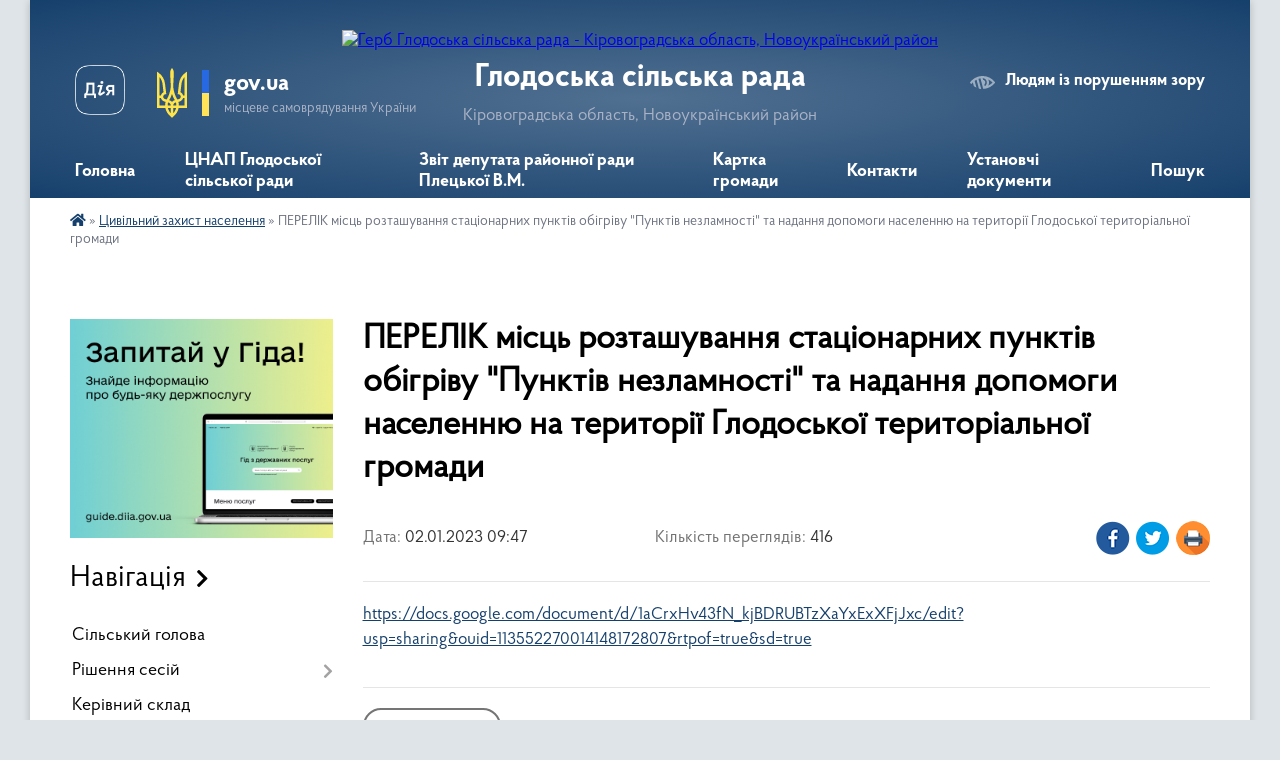

--- FILE ---
content_type: text/html; charset=UTF-8
request_url: https://glodoska-gromada.gov.ua/news/1672645703/
body_size: 15157
content:
<!DOCTYPE html>
<html lang="uk">
<head>
	<!--[if IE]><meta http-equiv="X-UA-Compatible" content="IE=edge"><![endif]-->
	<meta charset="utf-8">
	<meta name="viewport" content="width=device-width, initial-scale=1">
	<!--[if IE]><script>
		document.createElement('header');
		document.createElement('nav');
		document.createElement('main');
		document.createElement('section');
		document.createElement('article');
		document.createElement('aside');
		document.createElement('footer');
		document.createElement('figure');
		document.createElement('figcaption');
	</script><![endif]-->
	<title>ПЕРЕЛІК місць розташування стаціонарних пунктів обігріву &quot;Пунктів незламності&quot; та надання допомоги населенню на території Глодоської територіальної громади | Глодоська сільська рада Кіровоградська область, Новоукраїнський район</title>
	<meta name="description" content="https://docs.google.com/document/d/1aCrxHv43fN_kjBDRUBTzXaYxExXFjJxc/edit?usp=sharing&amp;amp;ouid=113552270014148172807&amp;amp;rtpof=true&amp;amp;sd=true">
	<meta name="keywords" content="ПЕРЕЛІК, місць, розташування, стаціонарних, пунктів, обігріву, &amp;quot;Пунктів, незламності&amp;quot;, та, надання, допомоги, населенню, на, території, Глодоської, територіальної, громади, |, Глодоська, сільська, рада, Кіровоградська, область,, Новоукраїнський, район">

	
		<meta property="og:image" content="https://rada.info/upload/users_files/04366198/gerb/novoukrainskyi-rayon.png">
	<meta property="og:image:width" content="140">
	<meta property="og:image:height" content="140">
			<meta property="og:title" content="ПЕРЕЛІК місць розташування стаціонарних пунктів обігріву &quot;Пунктів незламності&quot; та надання допомоги населенню на території Глодоської територіальної громади">
			<meta property="og:description" content="https://docs.google.com/document/d/1aCrxHv43fN_kjBDRUBTzXaYxExXFjJxc/edit?usp=sharing&amp;amp;ouid=113552270014148172807&amp;amp;rtpof=true&amp;amp;sd=true">
			<meta property="og:type" content="article">
	<meta property="og:url" content="https://glodoska-gromada.gov.ua/news/1672645703/">
		
		<link rel="apple-touch-icon" sizes="57x57" href="https://gromada.org.ua/apple-icon-57x57.png">
	<link rel="apple-touch-icon" sizes="60x60" href="https://gromada.org.ua/apple-icon-60x60.png">
	<link rel="apple-touch-icon" sizes="72x72" href="https://gromada.org.ua/apple-icon-72x72.png">
	<link rel="apple-touch-icon" sizes="76x76" href="https://gromada.org.ua/apple-icon-76x76.png">
	<link rel="apple-touch-icon" sizes="114x114" href="https://gromada.org.ua/apple-icon-114x114.png">
	<link rel="apple-touch-icon" sizes="120x120" href="https://gromada.org.ua/apple-icon-120x120.png">
	<link rel="apple-touch-icon" sizes="144x144" href="https://gromada.org.ua/apple-icon-144x144.png">
	<link rel="apple-touch-icon" sizes="152x152" href="https://gromada.org.ua/apple-icon-152x152.png">
	<link rel="apple-touch-icon" sizes="180x180" href="https://gromada.org.ua/apple-icon-180x180.png">
	<link rel="icon" type="image/png" sizes="192x192"  href="https://gromada.org.ua/android-icon-192x192.png">
	<link rel="icon" type="image/png" sizes="32x32" href="https://gromada.org.ua/favicon-32x32.png">
	<link rel="icon" type="image/png" sizes="96x96" href="https://gromada.org.ua/favicon-96x96.png">
	<link rel="icon" type="image/png" sizes="16x16" href="https://gromada.org.ua/favicon-16x16.png">
	<link rel="manifest" href="https://gromada.org.ua/manifest.json">
	<meta name="msapplication-TileColor" content="#ffffff">
	<meta name="msapplication-TileImage" content="https://gromada.org.ua/ms-icon-144x144.png">
	<meta name="theme-color" content="#ffffff">
	
	
		<meta name="robots" content="">
	
    <link rel="preload" href="https://cdnjs.cloudflare.com/ajax/libs/font-awesome/5.9.0/css/all.min.css" as="style">
	<link rel="stylesheet" href="https://cdnjs.cloudflare.com/ajax/libs/font-awesome/5.9.0/css/all.min.css" integrity="sha512-q3eWabyZPc1XTCmF+8/LuE1ozpg5xxn7iO89yfSOd5/oKvyqLngoNGsx8jq92Y8eXJ/IRxQbEC+FGSYxtk2oiw==" crossorigin="anonymous" referrerpolicy="no-referrer" />

    <link rel="preload" href="//gromada.org.ua/themes/km2/css/styles_vip.css?v=3.34" as="style">
	<link rel="stylesheet" href="//gromada.org.ua/themes/km2/css/styles_vip.css?v=3.34">
	<link rel="stylesheet" href="//gromada.org.ua/themes/km2/css/77258/theme_vip.css?v=1768952104">
	
		<!--[if lt IE 9]>
	<script src="https://oss.maxcdn.com/html5shiv/3.7.2/html5shiv.min.js"></script>
	<script src="https://oss.maxcdn.com/respond/1.4.2/respond.min.js"></script>
	<![endif]-->
	<!--[if gte IE 9]>
	<style type="text/css">
		.gradient { filter: none; }
	</style>
	<![endif]-->

</head>
<body class="">

	<a href="#top_menu" class="skip-link link" aria-label="Перейти до головного меню (Alt+1)" accesskey="1">Перейти до головного меню (Alt+1)</a>
	<a href="#left_menu" class="skip-link link" aria-label="Перейти до бічного меню (Alt+2)" accesskey="2">Перейти до бічного меню (Alt+2)</a>
    <a href="#main_content" class="skip-link link" aria-label="Перейти до головного вмісту (Alt+3)" accesskey="3">Перейти до текстового вмісту (Alt+3)</a>




	
	<div class="wrap">
		
		<header>
			<div class="header_wrap">
				<div class="logo">
					<a href="https://glodoska-gromada.gov.ua/" id="logo" class="form_2">
						<img src="https://rada.info/upload/users_files/04366198/gerb/novoukrainskyi-rayon.png" alt="Герб Глодоська сільська рада - Кіровоградська область, Новоукраїнський район">
					</a>
				</div>
				<div class="title">
					<div class="slogan_1">Глодоська сільська рада</div>
					<div class="slogan_2">Кіровоградська область, Новоукраїнський район</div>
				</div>
				<div class="gov_ua_block">
					<a class="diia" href="https://diia.gov.ua/" target="_blank" rel="nofollow" title="Державні послуги онлайн"><img src="//gromada.org.ua/themes/km2/img/diia.png" alt="Логотип Diia"></a>
					<img src="//gromada.org.ua/themes/km2/img/gerb.svg" class="gerb" alt="Герб України">
					<span class="devider"></span>
					<div class="title">
						<b>gov.ua</b>
						<span>місцеве самоврядування України</span>
					</div>
				</div>
								<div class="alt_link">
					<a href="#" rel="nofollow" title="Режим високої контастності" onclick="return set_special('badbcac854200b3b0f5687f402c3c3b0f84774de');">Людям із порушенням зору</a>
				</div>
								
				<section class="top_nav">
					<nav class="main_menu" id="top_menu">
						<ul>
														<li class="">
								<a href="https://glodoska-gromada.gov.ua/main/"><span>Головна</span></a>
																							</li>
														<li class=" has-sub">
								<a href="https://glodoska-gromada.gov.ua/centr-nadannya-administrativnih-poslug-14-56-34-12-03-2025/"><span>ЦНАП Глодоської сільської ради</span></a>
																<button onclick="return show_next_level(this);" aria-label="Показати підменю"></button>
																								<ul>
																		<li>
										<a href="https://glodoska-gromada.gov.ua/normativnopravovi-akti-15-06-44-12-03-2025/">НОРМАТИВНО-ПРАВОВІ АКТИ</a>
																													</li>
																		<li>
										<a href="https://glodoska-gromada.gov.ua/perelik--administrativnih-poslug-yaki-nadajutsya-cherez-viddil -cnap -vikonavchogo-komitetu-glodoskoi-silskoi-radi-13-13-10-26-03-2025/">ПЕРЕЛІК   адміністративних послуг, які надаються через відділ  ЦНАП  виконавчого комітету  Глодоської сільської ради</a>
																													</li>
																										</ul>
															</li>
														<li class="">
								<a href="https://glodoska-gromada.gov.ua/news/"><span>Звіт депутата районної ради Плецької В.М.</span></a>
																							</li>
														<li class="">
								<a href="https://glodoska-gromada.gov.ua/structure/"><span>Картка громади</span></a>
																							</li>
														<li class="">
								<a href="https://glodoska-gromada.gov.ua/feedback/"><span>Контакти</span></a>
																							</li>
														<li class="">
								<a href="https://glodoska-gromada.gov.ua/ustanovchi-dokumenti-10-39-24-24-07-2023/"><span>Установчі документи</span></a>
																							</li>
																				</ul>
					</nav>
					&nbsp;
					<button class="menu-button" id="open-button"><i class="fas fa-bars"></i> Меню сайту</button>
					<a href="https://glodoska-gromada.gov.ua/search/" rel="nofollow" class="search_button">Пошук</a>
				</section>
				
			</div>
		</header>
				
		<section class="bread_crumbs">
		<div xmlns:v="http://rdf.data-vocabulary.org/#"><a href="https://glodoska-gromada.gov.ua/" title="Головна сторінка"><i class="fas fa-home"></i></a> &raquo; <a href="https://glodoska-gromada.gov.ua/civilnij-zahist-naselennya-10-42-17-08-11-2022/" aria-current="page">Цивільний захист населення</a>  &raquo; <span>ПЕРЕЛІК місць розташування стаціонарних пунктів обігріву "Пунктів незламності" та надання допомоги населенню на території Глодоської територіальної громади</span></div>
	</section>
	
	<section class="center_block">
		<div class="row">
			<div class="grid-25 fr">
				<aside>
				
										<div class="diia_guide">
						<a href="https://guide.diia.gov.ua/" rel="nofollow" target="_blank" title="Гід державних послуг"><img src="https://gromada.org.ua/upload/diia_guide.jpg" alt="Банер - гід державних послуг"></a>
					</div>
									
										<div class="sidebar_title">Навігація</div>
										
					<nav class="sidebar_menu" id="left_menu">
						<ul>
														<li class="">
								<a href="https://glodoska-gromada.gov.ua/silskij-golova-20-14-57-21-02-2019/"><span>Сільський голова</span></a>
																							</li>
														<li class=" has-sub">
								<a href="https://glodoska-gromada.gov.ua/docs/"><span>Рішення сесій</span></a>
																<button onclick="return show_next_level(this);" aria-label="Показати підменю"></button>
																								<ul>
																		<li class="">
										<a href="https://glodoska-gromada.gov.ua/pro-vnesennya-zmin-do-rishennya-glodoskoi-silskoi-radi-vid-22-grudnya-2020-roku-№-42-pro-zatverdzhennya-strukturi-vikonavchih-organiv-sils-10-29-04-21-03-2023/"><span>Про внесення змін до рішення  Глодоської сільської ради  від 22 грудня 2020 року № 42  "Про затвердження структури  виконавчих органів сільської ради,  загальної чисельності апарату  сільської ради та її виконавчих органів"</span></a>
																													</li>
																		<li class="">
										<a href="https://glodoska-gromada.gov.ua/rozporyadzhennya-pro-sklikannya-sesij-13-32-22-20-08-2025/"><span>Розпорядження про скликання сесій</span></a>
																													</li>
																		<li class="">
										<a href="https://glodoska-gromada.gov.ua/poimenne-golosuvannya-11-29-17-24-01-2025/"><span>ПОІМЕННЕ ГОЛОСУВАННЯ</span></a>
																													</li>
																		<li class=" has-sub">
										<a href="https://glodoska-gromada.gov.ua/pro-vstanovlennya-miscevih-podatkiv-i-zboriv-na-teritorii-glodoskoi-silskoi-radi-10-29-00-20-07-2022/"><span>Рішення по податкам 2023 "Про встановлення місцевих податків  і зборів на території Глодоської сільської ради"</span></a>
																				<button onclick="return show_next_level(this);" aria-label="Показати підменю"></button>
																														<ul>
																						<li><a href="https://glodoska-gromada.gov.ua/dodatok-podatki-na-2023-10-32-46-20-07-2022/"><span>Додаток податки на 2023</span></a></li>
																																</ul>
																			</li>
																										</ul>
															</li>
														<li class="">
								<a href="https://glodoska-gromada.gov.ua/kerivnij-sklad-13-26-11-28-02-2019/"><span>Керівний склад</span></a>
																							</li>
														<li class="">
								<a href="https://glodoska-gromada.gov.ua/vikonavchij-komitet-17-29-26-28-02-2019/"><span>Виконавчий комітет</span></a>
																							</li>
														<li class="">
								<a href="https://glodoska-gromada.gov.ua/deputati-20-23-00-21-02-2019/"><span>Депутати</span></a>
																							</li>
														<li class="">
								<a href="https://glodoska-gromada.gov.ua/istoriya-sela-glodosi-21-22-54-27-02-2019/"><span>Історія села Глодоси</span></a>
																							</li>
														<li class="">
								<a href="https://glodoska-gromada.gov.ua/zviti-16-37-05-19-03-2024/"><span>ЗВІТИ</span></a>
																							</li>
														<li class="">
								<a href="https://glodoska-gromada.gov.ua/novini-10-24-55-01-10-2025/"><span>Новини</span></a>
																							</li>
														<li class=" has-sub">
								<a href="https://glodoska-gromada.gov.ua/viddil-ekonomichnogo-rozvitku-investicij-zemelnih-vidnosin-ta-komunalnoi-vlasnosti-14-18-35-12-01-2022/"><span>Відділ економічного розвитку, інвестицій, земельних відносин та комунальної  власності</span></a>
																<button onclick="return show_next_level(this);" aria-label="Показати підменю"></button>
																								<ul>
																		<li class="">
										<a href="https://glodoska-gromada.gov.ua/nacionalnij-proekt-diyabiznes-08-52-41-02-01-2026/"><span>національний проєкт «Дія.Бізнес»</span></a>
																													</li>
																		<li class="">
										<a href="https://glodoska-gromada.gov.ua/polozhennya-pro-viddil-16-26-25-12-01-2022/"><span>Положення про відділ</span></a>
																													</li>
																										</ul>
															</li>
														<li class="active has-sub">
								<a href="https://glodoska-gromada.gov.ua/civilnij-zahist-naselennya-10-42-17-08-11-2022/"><span>Цивільний захист населення</span></a>
																<button onclick="return show_next_level(this);" aria-label="Показати підменю"></button>
																								<ul>
																		<li class="">
										<a href="https://glodoska-gromada.gov.ua/navchalnometodichnij-centr-civilnogo-zahistu-ta-bezpeki-zhittediyalnosti-kirovogradskoi-oblasti-10-37-42-21-10-2025/"><span>НАВЧАЛЬНО-МЕТОДИЧНИЙ ЦЕНТР ЦИВІЛЬНОГО ЗАХИСТУ ТА БЕЗПЕКИ ЖИТТЄДІЯЛЬНОСТІ КІРОВОГРАДСЬКОЇ ОБЛАСТІ</span></a>
																													</li>
																		<li class="">
										<a href="https://glodoska-gromada.gov.ua/konsultacijni-punkti-14-23-54-08-08-2024/"><span>Консультаційні пункти</span></a>
																													</li>
																		<li class="">
										<a href="https://glodoska-gromada.gov.ua/abetka-bezpeki-14-07-04-11-06-2024/"><span>Абетка безпеки</span></a>
																													</li>
																		<li class="">
										<a href="https://glodoska-gromada.gov.ua/zahisni-sporudi-14-07-34-11-06-2024/"><span>Захисні споруди</span></a>
																													</li>
																		<li class="">
										<a href="https://glodoska-gromada.gov.ua/opovischennya-ta-informuvannya-14-08-14-11-06-2024/"><span>Оповіщення та інформування</span></a>
																													</li>
																		<li class="">
										<a href="https://glodoska-gromada.gov.ua/evakuaciya-14-08-43-11-06-2024/"><span>Евакуація</span></a>
																													</li>
																		<li class="">
										<a href="https://glodoska-gromada.gov.ua/ryatuvalniki-gromadi-14-14-23-11-06-2024/"><span>Рятувальники громади</span></a>
																													</li>
																		<li class="">
										<a href="https://glodoska-gromada.gov.ua/punkti-nezlamnosti-14-14-52-11-06-2024/"><span>Пункти незламності</span></a>
																													</li>
																										</ul>
															</li>
														<li class="">
								<a href="https://glodoska-gromada.gov.ua/rada-vnutrishno-peremischenih-osib-16-36-14-12-05-2025/"><span>Рада внутрішньо переміщених осіб</span></a>
																							</li>
														<li class="">
								<a href="https://glodoska-gromada.gov.ua/dijuchi-komisii-11-22-12-09-05-2024/"><span>Діючі комісії</span></a>
																							</li>
														<li class=" has-sub">
								<a href="https://glodoska-gromada.gov.ua/proekti-16-26-14-01-06-2021/"><span>Проєкти</span></a>
																<button onclick="return show_next_level(this);" aria-label="Показати підменю"></button>
																								<ul>
																		<li class="">
										<a href="https://glodoska-gromada.gov.ua/dodatok-do-rishennya-podatki-na-2023-rik-16-27-32-04-07-2022/"><span>Додаток_до_рiшення_податки_на_2023_рiк</span></a>
																													</li>
																		<li class=" has-sub">
										<a href="https://glodoska-gromada.gov.ua/pro-vnesennya-zmin-do-rishennya-silskoi-radi-vid-23-grudnya-2021-roku-№-830-pro-bjudzhet-glodoskoi-silskoi-teritorialnoi-gromadi-na-2022-r-11-42-06-01/"><span>Про внесення змін до рішення сільської ради від 23 грудня 2021 року № 830 «Про бюджет Глодоської сільської територіальної громади  на 2022 рік»</span></a>
																				<button onclick="return show_next_level(this);" aria-label="Показати підменю"></button>
																														<ul>
																						<li><a href="https://glodoska-gromada.gov.ua/proekti-rishennya-xiii-sesii-viii-sklikannya-09-30-46-04-02-2022/"><span>Проекти рішення XIII сесії VIII скликання</span></a></li>
																																</ul>
																			</li>
																		<li class=" has-sub">
										<a href="https://glodoska-gromada.gov.ua/pro-zatverdzhennya-zvitu-pro-vikonannya-bjudzhetu-glodoskoi-silskoi-teritorialnoi-gromadi-za-2021-rik-11-43-13-01-02-2022/"><span>Про затвердження звіту про  виконання  бюджету Глодоської  сільської територіальної громади за  2021 рік</span></a>
																				<button onclick="return show_next_level(this);" aria-label="Показати підменю"></button>
																														<ul>
																						<li><a href="https://glodoska-gromada.gov.ua/proekt-rishennya-11-44-25-01-02-2022/"><span>Проект рішення</span></a></li>
																						<li><a href="https://glodoska-gromada.gov.ua/dodatok-1-11-46-04-01-02-2022/"><span>Додаток 1</span></a></li>
																						<li><a href="https://glodoska-gromada.gov.ua/dodatok-3-za-2021-12-00-49-01-02-2022/"><span>Додаток 3 за 2021</span></a></li>
																																</ul>
																			</li>
																		<li class="">
										<a href="https://glodoska-gromada.gov.ua/pro-zatverdzhennya-gendernogo-portretu-glodoskoi-silskoi-teritorialnoi-gromadi-09-18-17-29-12-2021/"><span>Про затвердження Гендерного портрету Глодоської сільської територіальної громади</span></a>
																													</li>
																		<li class=" has-sub">
										<a href="https://glodoska-gromada.gov.ua/pro-vnesennya-zmin-do-rishennya-silskoi-radi-vid-22-grudnya-2020-roku-№-52-pro-bjudzhet-glodoskoi-silskoi-teritorialnoi-gromadi-na-2021-ri-09-45-09-29/"><span>Про внесення змін до рішення сільської ради від 22 грудня 2020 року № 52 «Про бюджет Глодоської сільської територіальної громади на 2021 рік»</span></a>
																				<button onclick="return show_next_level(this);" aria-label="Показати підменю"></button>
																														<ul>
																						<li><a href="https://glodoska-gromada.gov.ua/proekt-09-46-31-29-12-2021/"><span>Проект</span></a></li>
																						<li><a href="https://glodoska-gromada.gov.ua/dodatok-3-09-58-45-29-12-2021/"><span>Додаток 3</span></a></li>
																																</ul>
																			</li>
																		<li class="">
										<a href="https://glodoska-gromada.gov.ua/pro-vstanovlennya-miscevih-podatkiv--i-zboriv-na-teritorii-glodoskoi-silskoi-radi-na-2022-rik-14-23-29-16-12-2021/"><span>Про встановлення місцевих податків   і зборів  на території  Глодоської сільської  ради на 2022 рік</span></a>
																													</li>
																		<li class=" has-sub">
										<a href="https://glodoska-gromada.gov.ua/pro-bjudzhet-glodoskoi-silskoi-teritorialnoi-gromadi-na-2022-rik-14-37-13-16-12-2021/"><span>Про бюджет Глодоської сільської  територіальної громади на 2022 рік</span></a>
																				<button onclick="return show_next_level(this);" aria-label="Показати підменю"></button>
																														<ul>
																						<li><a href="https://glodoska-gromada.gov.ua/dodatok-1-14-39-06-16-12-2021/"><span>Додаток 1</span></a></li>
																						<li><a href="https://glodoska-gromada.gov.ua/dodatok-2-14-40-52-16-12-2021/"><span>Додаток 2</span></a></li>
																						<li><a href="https://glodoska-gromada.gov.ua/dodatok-3-14-42-05-16-12-2021/"><span>Додаток 3</span></a></li>
																						<li><a href="https://glodoska-gromada.gov.ua/mizhbjudzhetni-transferti-na-2021-14-46-27-16-12-2021/"><span>Міжбюджетні трансферти на 2021</span></a></li>
																																</ul>
																			</li>
																		<li class="">
										<a href="https://glodoska-gromada.gov.ua/proekt-rishennya-xii-sesii-viii-sklikannya-14-45-53-22-12-2021/"><span>Про    програму   економічного і соціального розвитку  Глодоської   сільської ради на 2022 рік.</span></a>
																													</li>
																		<li class="">
										<a href="https://glodoska-gromada.gov.ua/proekt-rishennya-po-podatkam-2023-15-51-24-04-07-2022/"><span>ПРОЕКТ рішення по податкам 2023</span></a>
																													</li>
																										</ul>
															</li>
														<li class="">
								<a href="https://glodoska-gromada.gov.ua/vakansiya-10-41-08-09-12-2025/"><span>ВАКАНСІЯ</span></a>
																							</li>
														<li class="">
								<a href="https://glodoska-gromada.gov.ua/programa-ekonomichnogo-i-socialnogo-rozvitku-glodoskoi-silskoi-radi-na-2022-rik-16-03-27-24-01-2022/"><span>Програма економічного і соціального  розвитку Глодоської сільської ради</span></a>
																							</li>
														<li class=" has-sub">
								<a href="https://glodoska-gromada.gov.ua/viddil-osviti-kulturi-turizmu-molodzhi-ta-sportu-vikonavchogo-komitetu-glodoskoi-silskoi-radi-09-30-05-22-12-2021/"><span>Відділ освіти, культури, туризму, молоді та спорту виконавчого комітету Глодоської сільської ради</span></a>
																<button onclick="return show_next_level(this);" aria-label="Показати підменю"></button>
																								<ul>
																		<li class="">
										<a href="https://glodoska-gromada.gov.ua/sajt-viddilu-14-32-50-22-12-2021/"><span>сайт відділу</span></a>
																													</li>
																		<li class="">
										<a href="https://glodoska-gromada.gov.ua/storinka-u-facebook-14-53-02-22-12-2021/"><span>Сторінка у Facebook</span></a>
																													</li>
																										</ul>
															</li>
														<li class=" has-sub">
								<a href="https://glodoska-gromada.gov.ua/strategii-rozvitku-tg-15-04-12-05-11-2021/"><span>Стратегії розвитку ТГ</span></a>
																<button onclick="return show_next_level(this);" aria-label="Показати підменю"></button>
																								<ul>
																		<li class="">
										<a href="https://glodoska-gromada.gov.ua/pro-stvorennya-robochoi-grupi-z-rozrobki-strategii-09-06-09-21-01-2022/"><span>Положення про створення робочої групи з  розробки Стратегії</span></a>
																													</li>
																										</ul>
															</li>
														<li class="">
								<a href="https://glodoska-gromada.gov.ua/zagibli-geroi-rosijskoukrainskoi-vijni-glodoskoi-teritorialnoi-gromadi-11-35-07-18-04-2024/"><span>Загиблі герої російсько-української війни Глодоської територіальної громади.</span></a>
																							</li>
														<li class=" has-sub">
								<a href="https://glodoska-gromada.gov.ua/ogoloshennya-15-07-57-26-02-2020/"><span>Оголошення</span></a>
																<button onclick="return show_next_level(this);" aria-label="Показати підменю"></button>
																								<ul>
																		<li class="">
										<a href="https://glodoska-gromada.gov.ua/yak-otrimati-status-uchasnika-bojovih-dij-ubd-dobrovolcya-15-54-09-17-02-2025/"><span>Як отримати статус учасника бойових дій (УБД) добровольця</span></a>
																													</li>
																		<li class="">
										<a href="https://glodoska-gromada.gov.ua/cz-ta-bzhd-16-24-04-22-08-2022/"><span>ЦЗ та БЖД</span></a>
																													</li>
																										</ul>
															</li>
														<li class=" has-sub">
								<a href="https://glodoska-gromada.gov.ua/bjudzhet-14-49-22-18-11-2021/"><span>Бюджет</span></a>
																<button onclick="return show_next_level(this);" aria-label="Показати підменю"></button>
																								<ul>
																		<li class=" has-sub">
										<a href="https://glodoska-gromada.gov.ua/pro-zatverdzhennya-zvitu-pro-vikonannya-bjudzhetu-glodoskoi-silskoi-teritorialnoi-gromadi-za-2021-rik-09-12-44-16-02-2022/"><span>Про затвердження звіту про  виконання  бюджету Глодоської  сільської територіальної громади за  2021 рік</span></a>
																				<button onclick="return show_next_level(this);" aria-label="Показати підменю"></button>
																														<ul>
																						<li><a href="https://glodoska-gromada.gov.ua/rishennya-№914-09-15-24-16-02-2022/"><span>Рішення №914</span></a></li>
																						<li><a href="https://glodoska-gromada.gov.ua/poyasnjuvalna--2021-rik-09-17-08-16-02-2022/"><span>Пояснювальна _ 2021 рік</span></a></li>
																						<li><a href="https://glodoska-gromada.gov.ua/dodatok-1-09-17-50-16-02-2022/"><span>Додаток 1</span></a></li>
																						<li><a href="https://glodoska-gromada.gov.ua/dodatok-3-za-2021-rik-09-18-35-16-02-2022/"><span>Додаток 3 за 2021 рік</span></a></li>
																																</ul>
																			</li>
																		<li class=" has-sub">
										<a href="https://glodoska-gromada.gov.ua/pro-vnesennya-zmin-do-rishennya-silskoi-radi-vid-23-grudnya-2021-roku-№-830-pro-bjudzhet-glodoskoi-silskoi-teritorialnoi-gromadi-na-2022-r-10-09-13-16/"><span>Про внесення змін до рішення сільської ради від 23 грудня  2021 року № 830 «Про бюджет Глодоської сільської територіальної громади  на 2022 рік»</span></a>
																				<button onclick="return show_next_level(this);" aria-label="Показати підменю"></button>
																														<ul>
																						<li><a href="https://glodoska-gromada.gov.ua/rishennya-№915-10-10-06-16-02-2022/"><span>Рішення №915</span></a></li>
																						<li><a href="https://glodoska-gromada.gov.ua/dodatok-1-10-10-46-16-02-2022/"><span>Додаток 1</span></a></li>
																						<li><a href="https://glodoska-gromada.gov.ua/dodatok-2-10-11-17-16-02-2022/"><span>Додаток 2</span></a></li>
																						<li><a href="https://glodoska-gromada.gov.ua/dodatok-3-10-11-53-16-02-2022/"><span>Додаток 3</span></a></li>
																						<li><a href="https://glodoska-gromada.gov.ua/dodatok-4-10-12-26-16-02-2022/"><span>Додаток 4</span></a></li>
																						<li><a href="https://glodoska-gromada.gov.ua/dodatok-5-10-13-07-16-02-2022/"><span>Додаток 5</span></a></li>
																						<li><a href="https://glodoska-gromada.gov.ua/dodatok-7-10-13-43-16-02-2022/"><span>Додаток 7</span></a></li>
																																</ul>
																			</li>
																		<li class=" has-sub">
										<a href="https://glodoska-gromada.gov.ua/pro-vnesennya-zmin-do-rishennya-silskoi-radi-vid-15-grudnya-2022-roku-№-1060-pro-bjudzhet-glodoskoi-silskoi-teritorialnoi-gromadi-na-2023--13-47-11-14-06-2023/"><span>Про внесення змін до рішення сільської ради від 15 грудня  2022 року № 1060 «Про бюджет Глодоської сільської територіальної громади  на 2023 рік»	 (код бюджету 11523000000)</span></a>
																				<button onclick="return show_next_level(this);" aria-label="Показати підменю"></button>
																														<ul>
																						<li><a href="https://glodoska-gromada.gov.ua/poyasnjuvalna-zapiska-pro-vikonannya-silskogo-bjudzhetu-za-i-kvartal-2023-roku-13-50-41-14-06-2023/"><span>Пояснювальна записка про виконання сільського бюджету за І квартал  2023 року</span></a></li>
																						<li><a href="https://glodoska-gromada.gov.ua/dodatok-1-13-53-05-14-06-2023/"><span>Додаток 1</span></a></li>
																						<li><a href="https://glodoska-gromada.gov.ua/dodatok-2-13-54-33-14-06-2023/"><span>Додаток 2</span></a></li>
																						<li><a href="https://glodoska-gromada.gov.ua/dodatok-3-13-55-28-14-06-2023/"><span>Додаток 3</span></a></li>
																						<li><a href="https://glodoska-gromada.gov.ua/dodatok-4-13-56-42-14-06-2023/"><span>Додаток 4</span></a></li>
																						<li><a href="https://glodoska-gromada.gov.ua/dodatok-5-14-01-14-14-06-2023/"><span>Додаток 5</span></a></li>
																						<li><a href="https://glodoska-gromada.gov.ua/dodatok-6-14-02-07-14-06-2023/"><span>Додаток 6</span></a></li>
																																</ul>
																			</li>
																		<li class=" has-sub">
										<a href="https://glodoska-gromada.gov.ua/pro-bjudzhet-glodoskoi-silskoi-teritorialnoi-gromadi-na-2023-rik-kod-bjudzhetu-11523000000-14-22-15-04-01-2023/"><span>Про бюджет Глодоської сільської  територіальної громади на 2023 рік (код бюджету 11523000000)</span></a>
																				<button onclick="return show_next_level(this);" aria-label="Показати підменю"></button>
																														<ul>
																						<li><a href="https://glodoska-gromada.gov.ua/dodatok-1-14-24-22-04-01-2023/"><span>Додаток 1</span></a></li>
																						<li><a href="https://glodoska-gromada.gov.ua/dodatok-2-14-26-50-04-01-2023/"><span>Додаток 2</span></a></li>
																						<li><a href="https://glodoska-gromada.gov.ua/dodatok-3-14-30-21-04-01-2023/"><span>Додаток 3</span></a></li>
																						<li><a href="https://glodoska-gromada.gov.ua/dodatok-4-14-32-30-04-01-2023/"><span>Додаток 4</span></a></li>
																						<li><a href="https://glodoska-gromada.gov.ua/dodatok-5-14-34-15-04-01-2023/"><span>Додаток 5</span></a></li>
																						<li><a href="https://glodoska-gromada.gov.ua/dodatok-6-14-36-33-04-01-2023/"><span>Додаток 6</span></a></li>
																																</ul>
																			</li>
																		<li class=" has-sub">
										<a href="https://glodoska-gromada.gov.ua/proekt-14-53-44-18-11-2021/"><span>Про внесення змін до рішення сільської ради від 22 грудня 2020 року № 52</span></a>
																				<button onclick="return show_next_level(this);" aria-label="Показати підменю"></button>
																														<ul>
																						<li><a href="https://glodoska-gromada.gov.ua/proekt-15-02-14-18-11-2021/"><span>Проект</span></a></li>
																						<li><a href="https://glodoska-gromada.gov.ua/dodatok-3-15-03-33-18-11-2021/"><span>Додаток 3</span></a></li>
																						<li><a href="https://glodoska-gromada.gov.ua/dodatok-4-15-04-49-18-11-2021/"><span>Додаток 4</span></a></li>
																						<li><a href="https://glodoska-gromada.gov.ua/dodatok-5-15-05-57-18-11-2021/"><span>Додаток 5</span></a></li>
																						<li><a href="https://glodoska-gromada.gov.ua/dodatok-7-15-06-43-18-11-2021/"><span>Додаток 7</span></a></li>
																																</ul>
																			</li>
																		<li class=" has-sub">
										<a href="https://glodoska-gromada.gov.ua/pro-zatverdzhennya-zvitu-pro-vikonannya-bjudzhetu-glodoskoi-silskoi-teritorialnoi-gromadi-za-9-misyaciv-2021-roku-15-00-23-18-11-2021/"><span>Про затвердження звіту про  виконання  бюджету Глодоської  сільської територіальної громади за 9 місяців 2021 року</span></a>
																				<button onclick="return show_next_level(this);" aria-label="Показати підменю"></button>
																														<ul>
																						<li><a href="https://glodoska-gromada.gov.ua/proekt-15-08-19-18-11-2021/"><span>Проект</span></a></li>
																						<li><a href="https://glodoska-gromada.gov.ua/dodatok-1-15-09-12-18-11-2021/"><span>Додаток 1</span></a></li>
																						<li><a href="https://glodoska-gromada.gov.ua/dodatok-3-15-10-12-18-11-2021/"><span>Додаток 3</span></a></li>
																						<li><a href="https://glodoska-gromada.gov.ua/poyasnjuvalna-za-9-misyaciv-15-11-54-18-11-2021/"><span>Пояснювальна за 9 місяців</span></a></li>
																																</ul>
																			</li>
																		<li class="">
										<a href="https://glodoska-gromada.gov.ua/instrukciya-15-14-39-18-11-2021/"><span>Інструкція</span></a>
																													</li>
																		<li class=" has-sub">
										<a href="https://glodoska-gromada.gov.ua/pro-vnesennya-zmin-do-rishennya-silskoi-radi-vid-23-grudnya-2021-roku-№-830-pro-bjudzhet-glodoskoi-silskoi-teritorialnoi-gromadi-na-2022-r-13-43-06-16/"><span>Про внесення змін до рішення сільської ради від 23 грудня  2021 року № 830 «Про бюджет Глодоської сільської територіальної громади  на 2022 рік»</span></a>
																				<button onclick="return show_next_level(this);" aria-label="Показати підменю"></button>
																														<ul>
																						<li><a href="https://glodoska-gromada.gov.ua/rishennya-№1009-zmini-13-44-46-16-02-2022/"><span>Рішення №1009 зміни</span></a></li>
																						<li><a href="https://glodoska-gromada.gov.ua/dodatok-3-13-45-35-16-02-2022/"><span>Додаток 3</span></a></li>
																						<li><a href="https://glodoska-gromada.gov.ua/dodatok-4-13-53-10-16-02-2022/"><span>Додаток 4</span></a></li>
																						<li><a href="https://glodoska-gromada.gov.ua/dodatok-5-13-53-53-16-02-2022/"><span>Додаток 5</span></a></li>
																						<li><a href="https://glodoska-gromada.gov.ua/dodatok-7-13-54-33-16-02-2022/"><span>Додаток 7</span></a></li>
																																</ul>
																			</li>
																		<li class="">
										<a href="https://glodoska-gromada.gov.ua/pro-zatverdzhennya-zvitu-pro-vikonannya-bjudzhetu-glodoskoi-silskoi-teritorialnoi-gromadi-za-2022-rik-kod-bjudzhetu-11523000000-15-09-24-28-02-2023/"><span>Про затвердження звіту про  виконання  бюджету Глодоської  сільської територіальної громади за  2022 рік  (код бюджету 11523000000)</span></a>
																													</li>
																										</ul>
															</li>
														<li class=" has-sub">
								<a href="https://glodoska-gromada.gov.ua/bezbarernist-10-48-55-02-09-2024/"><span>Безбар'єрність</span></a>
																<button onclick="return show_next_level(this);" aria-label="Показати підменю"></button>
																								<ul>
																		<li class="">
										<a href="https://glodoska-gromada.gov.ua/protokoli-zasidannya-radi-bezbarernosti-pri-vikonavchomu-komiteti-glodoskoi-silskoi-radi-09-36-22-18-06-2025/"><span>Протоколи засідання Ради безбар'єрності при виконавчому комітеті  Глодоської сільської ради</span></a>
																													</li>
																										</ul>
															</li>
														<li class="">
								<a href="https://glodoska-gromada.gov.ua/ministerstvo-cifrovoi-transformacii-ukraini-15-32-35-13-05-2025/"><span>Міністерство цифрової трансформації України</span></a>
																							</li>
														<li class="">
								<a href="https://glodoska-gromada.gov.ua/komunalna-vlasnist-09-36-54-02-05-2025/"><span>Комунальна власність</span></a>
																							</li>
														<li class=" has-sub">
								<a href="https://glodoska-gromada.gov.ua/komunalna-ustanova-centr-nadannya-socialnih-poslug-10-52-15-22-12-2021/"><span>Комунальна установа "Центр надання соціальних послуг"</span></a>
																<button onclick="return show_next_level(this);" aria-label="Показати підменю"></button>
																								<ul>
																		<li class="">
										<a href="https://glodoska-gromada.gov.ua/polozhennya-pro-komunalnu-ustanovu-11-03-51-22-12-2021/"><span>ПОЛОЖЕННЯ про Комунальну установу</span></a>
																													</li>
																										</ul>
															</li>
														<li class=" has-sub">
								<a href="https://glodoska-gromada.gov.ua/genderna-rivnist-v-glodoskij-tg-14-42-21-20-12-2021/"><span>Гендерна рівність в Глодоській ТГ</span></a>
																<button onclick="return show_next_level(this);" aria-label="Показати підменю"></button>
																								<ul>
																		<li class="">
										<a href="https://glodoska-gromada.gov.ua/normativnopravovi-akti-09-57-15-16-04-2025/"><span>НОРМАТИВНО-ПРАВОВІ АКТИ</span></a>
																													</li>
																		<li class="">
										<a href="https://glodoska-gromada.gov.ua/gendernij-portret-14-47-32-20-12-2021/"><span>Гендерний портрет</span></a>
																													</li>
																										</ul>
															</li>
														<li class=" has-sub">
								<a href="https://glodoska-gromada.gov.ua/programa-medzakladi-16-08-35-01-02-2022/"><span>Програма медзаклади</span></a>
																<button onclick="return show_next_level(this);" aria-label="Показати підменю"></button>
																								<ul>
																		<li class="">
										<a href="https://glodoska-gromada.gov.ua/programa-pidtrimki-ta-rozvitku-komunalnih-pidpriemstv-pervinnoi-ta-vtorinnoi-medichnoi-dopomogi-na-2022-rik-16-09-25-01-02-2022/"><span>ПРОГРАМА  ПІДТРИМКИ ТА РОЗВИТКУ КОМУНАЛЬНИХ ПІДПРИЄМСТВ ПЕРВИННОЇ ТА ВТОРИННОЇ МЕДИЧНОЇ ДОПОМОГИ НА 2022 РІК</span></a>
																													</li>
																										</ul>
															</li>
														<li class=" has-sub">
								<a href="https://glodoska-gromada.gov.ua/rishennya-vikonkomu-09-17-27-02-09-2021/"><span>Рішення виконкому</span></a>
																<button onclick="return show_next_level(this);" aria-label="Показати підменю"></button>
																								<ul>
																		<li class="">
										<a href="https://glodoska-gromada.gov.ua/rishennya-vikonavchogo-komitetu-za-sichen-2021-roku-15-07-56-18-11-2021/"><span>Рішення виконавчого комітету за січень 2021 року</span></a>
																													</li>
																		<li class="">
										<a href="https://glodoska-gromada.gov.ua/rishennya-vikonavchogo-komitetu-za-ljutij-2021-roku-15-10-06-18-11-2021/"><span>Рішення виконавчого комітету за лютий 2021 року</span></a>
																													</li>
																		<li class="">
										<a href="https://glodoska-gromada.gov.ua/rishennya-vikonavchogo-komitetu-za-berezen-2021-roku-15-16-07-18-11-2021/"><span>Рішення виконавчого комітету за березень 2021 року</span></a>
																													</li>
																		<li class="">
										<a href="https://glodoska-gromada.gov.ua/rishennya-vikonavchogo-komitetu-za-kviten-2021-roku-15-17-45-18-11-2021/"><span>Рішення виконавчого комітету за квітень 2021 року</span></a>
																													</li>
																		<li class="">
										<a href="https://glodoska-gromada.gov.ua/rishennya-vikonavchogo-komitetu-za-traven-2021-roku-15-19-23-18-11-2021/"><span>Рішення виконавчого комітету за травень 2021 року</span></a>
																													</li>
																		<li class="">
										<a href="https://glodoska-gromada.gov.ua/rishennya-vikonavchogo-komitetu-za-cherven-2021-roku-15-20-32-18-11-2021/"><span>Рішення виконавчого комітету за червень 2021 року</span></a>
																													</li>
																		<li class="">
										<a href="https://glodoska-gromada.gov.ua/rishennya-vikonavchogo-komitetu-za-lipen-2021-roku-15-22-05-18-11-2021/"><span>Рішення виконавчого комітету за липень 2021 року</span></a>
																													</li>
																		<li class="">
										<a href="https://glodoska-gromada.gov.ua/rishennya-vikonavchogo-komitetu-za-serpen-2021-roku-15-23-18-18-11-2021/"><span>Рішення виконавчого комітету за серпень 2021 року</span></a>
																													</li>
																		<li class="">
										<a href="https://glodoska-gromada.gov.ua/rishennya-vikonavchogo-komitetu-za-veresen-2021-roku-15-24-35-18-11-2021/"><span>Рішення виконавчого комітету за вересень 2021 року</span></a>
																													</li>
																		<li class="">
										<a href="https://glodoska-gromada.gov.ua/rishennya-vikonavchogo-komitetu-za-zhovten-2021-roku-15-25-38-18-11-2021/"><span>Рішення виконавчого комітету за жовтень 2021 року</span></a>
																													</li>
																		<li class=" has-sub">
										<a href="https://glodoska-gromada.gov.ua/rishennya-vikonkomu-№91-09-19-51-02-09-2021/"><span>Рішення виконкому №91</span></a>
																				<button onclick="return show_next_level(this);" aria-label="Показати підменю"></button>
																														<ul>
																						<li><a href="https://glodoska-gromada.gov.ua/rishennya-vikonkomu-№91-09-25-16-02-09-2021/"><span>Рішення виконкому №91</span></a></li>
																						<li><a href="https://glodoska-gromada.gov.ua/prognoz-bjudzhetu-09-25-57-02-09-2021/"><span>Прогноз бюджету</span></a></li>
																						<li><a href="https://glodoska-gromada.gov.ua/dodatki-1-2-3-6-7-9-11-12-09-29-56-02-09-2021/"><span>Додатки 1, 2, 3, 6, 7, 9, 11, 12</span></a></li>
																																</ul>
																			</li>
																		<li class="">
										<a href="https://glodoska-gromada.gov.ua/rishennya-vikonavchogo-komitetu-za-sichen-2022-roku-16-05-47-07-02-2022/"><span>Рішення виконавчого комітету за січень 2022 року</span></a>
																													</li>
																										</ul>
															</li>
														<li class="">
								<a href="https://glodoska-gromada.gov.ua/sluzhba-u-spravah-ditej-vikonavchogo-komitetu-11-07-21-22-12-2021/"><span>Служба у справах дітей виконавчого комітету</span></a>
																							</li>
														<li class=" has-sub">
								<a href="https://glodoska-gromada.gov.ua/viddil-socialnogo-zahistu-naselennya-11-10-37-22-12-2021/"><span>Відділ соціального захисту населення</span></a>
																<button onclick="return show_next_level(this);" aria-label="Показати підменю"></button>
																								<ul>
																		<li class="">
										<a href="https://glodoska-gromada.gov.ua/polozhennya-pro-viddil-11-51-57-30-12-2021/"><span>Положення про відділ</span></a>
																													</li>
																		<li class="">
										<a href="https://glodoska-gromada.gov.ua/zabezpechennya-tehnichnimi-ta-inshimi-zasobami-reabilitacii-osobam-z-invalidinistju-veteranam-vijni-ta-uchasnikam-ato-11-59-22-30-12-2021/"><span>Забезпечення технічними та іншими засобами реабілітації особам з інвалідіністю ветеранам війни та учасникам ато</span></a>
																													</li>
																		<li class="">
										<a href="https://glodoska-gromada.gov.ua/ogoloshennya-pro-zatverdzhennya-poryadku-podannya-ta-oformlennya-dokumentiv-priznachennya-i-viplati-kompensacii-fizichnim-osobam-12-07-26-30-12-2021/"><span>Оголошення про затвердження порядку подання та оформлення документів, призначення і виплати компенсації фізичним особам</span></a>
																													</li>
																		<li class="">
										<a href="https://glodoska-gromada.gov.ua/prisvoennya-zvannya-matigeroinya-12-09-45-30-12-2021/"><span>Присвоєння звання «Мати-героїня»</span></a>
																													</li>
																		<li class="">
										<a href="https://glodoska-gromada.gov.ua/pakunok-maljuka-12-13-56-30-12-2021/"><span>Пакунок малюка</span></a>
																													</li>
																										</ul>
															</li>
														<li class=" has-sub">
								<a href="https://glodoska-gromada.gov.ua/glodoske-skp-zviti-14-14-58-02-07-2021/"><span>Глодоське СКП</span></a>
																<button onclick="return show_next_level(this);" aria-label="Показати підменю"></button>
																								<ul>
																		<li class="">
										<a href="https://glodoska-gromada.gov.ua/podatkova-deklaraciya-i-kvartal-14-16-32-02-07-2021/"><span>Податкова декларація І квартал</span></a>
																													</li>
																		<li class="">
										<a href="https://glodoska-gromada.gov.ua/finansova-zvitnist-malogo-pidpriemstva-i-kvartal-14-19-03-02-07-2021/"><span>Фінансова звітність малого підприємства І квартал</span></a>
																													</li>
																										</ul>
															</li>
														<li class=" has-sub">
								<a href="https://glodoska-gromada.gov.ua/regulyatorna-politika-11-14-18-04-06-2021/"><span>Регуляторна політика</span></a>
																<button onclick="return show_next_level(this);" aria-label="Показати підменю"></button>
																								<ul>
																		<li class="">
										<a href="https://glodoska-gromada.gov.ua/plan-regulyatornogo-aktu-2023-15-30-46-22-12-2021/"><span>План регуляторного акту 2023</span></a>
																													</li>
																		<li class="">
										<a href="https://glodoska-gromada.gov.ua/regulyatornij-akt-2023-15-32-41-22-12-2021/"><span>Регуляторний акт 2023</span></a>
																													</li>
																		<li class="">
										<a href="https://glodoska-gromada.gov.ua/analiz-regulyatornih-aktiv-11-57-59-17-12-2021/"><span>Аналіз регуляторного акту "Про правила благоустрою"</span></a>
																													</li>
																		<li class="">
										<a href="https://glodoska-gromada.gov.ua/regulyatornij-proekt-2022-11-14-55-04-06-2021/"><span>Регуляторний проект 2022</span></a>
																													</li>
																		<li class="">
										<a href="https://glodoska-gromada.gov.ua/miscevi-podatki-ta-zbori-na-2022-rik-10-16-51-15-11-2021/"><span>Місцеві податки та збори на 2022 рік</span></a>
																													</li>
																		<li class="">
										<a href="https://glodoska-gromada.gov.ua/analiz-regulyatornogo-vplivu-2022-11-16-56-04-06-2021/"><span>Аналіз регуляторного впливу 2022</span></a>
																													</li>
																										</ul>
															</li>
														<li class="">
								<a href="https://glodoska-gromada.gov.ua/ohorona-navkolishnogo-seredovischa-11-09-48-15-04-2024/"><span>Охорона навколишнього середовища</span></a>
																							</li>
														<li class="">
								<a href="https://glodoska-gromada.gov.ua/instrukciya-z-pidgotovki-propozicij-do-prognozu-bjudzhetu-glodoskoi-silskoi-teritorialnoi-gromadi-15-00-11-19-07-2021/"><span>ІНСТРУКЦІЯ з підготовки пропозицій до прогнозу  бюджету Глодоської сільської територіальної громади</span></a>
																							</li>
														<li class="">
								<a href="https://glodoska-gromada.gov.ua/video-translyacii-sesij-glodoskoi-silskoi-radi-15-28-00-19-12-2024/"><span>Відео трансляції сесій Глодоської сільської ради</span></a>
																							</li>
														<li class=" has-sub">
								<a href="https://glodoska-gromada.gov.ua/gromadyanam-20-54-34-06-04-2021/"><span>Публічна  інформація</span></a>
																<button onclick="return show_next_level(this);" aria-label="Показати підменю"></button>
																								<ul>
																		<li class="">
										<a href="https://glodoska-gromada.gov.ua/centr-zajnyatosti-21-52-06-06-04-2021/"><span>НОВОУКРАЇНСЬКА ФІЛІЯ КІРОВОГРАДСЬКОГО ОБЛАСНОГО ЦЕНТРУ ЗАЙНЯТОСТІ</span></a>
																													</li>
																		<li class="">
										<a href="https://glodoska-gromada.gov.ua/derzhprodspozhivsluzhba-10-21-58-03-08-2021/"><span>Держпродспоживслужба</span></a>
																													</li>
																		<li class="">
										<a href="https://glodoska-gromada.gov.ua/publichni-zakupivli-10-44-00-03-10-2025/"><span>Публічні закупівлі</span></a>
																													</li>
																		<li class=" has-sub">
										<a href="https://glodoska-gromada.gov.ua/podatkova-sluzhba-14-48-20-20-08-2021/"><span>ДЕРЖАВНА ПОДАТКОВА СЛУЖБА</span></a>
																				<button onclick="return show_next_level(this);" aria-label="Показати підменю"></button>
																														<ul>
																						<li><a href="https://glodoska-gromada.gov.ua/vse-pro-programni-rro-na-oficijnomu-vebportali-dps-16-08-40-22-12-2021/"><span>Все про програмні РРО - на офіційному вебпорталі ДПС</span></a></li>
																						<li><a href="https://glodoska-gromada.gov.ua/pokrokovij-opis-procesu-viznachennya-platnikami-v-its-elektronnij-kabinet-16-11-30-22-12-2021/"><span>Покроковий опис процесу визначення платниками в ІТС "Електронний кабінет"</span></a></li>
																																</ul>
																			</li>
																		<li class="">
										<a href="https://glodoska-gromada.gov.ua/bezoplatna-pravnicha-dopomoga-14-06-58-24-04-2025/"><span>БЕЗОПЛАТНА ПРАВНИЧА ДОПОМОГА</span></a>
																													</li>
																		<li class="">
										<a href="https://glodoska-gromada.gov.ua/derzhgeokadastr-10-02-28-13-08-2021/"><span>ДЕРЖГЕОКАДАСТР</span></a>
																													</li>
																		<li class="">
										<a href="https://glodoska-gromada.gov.ua/asociaciya-mist-ukraini-21-16-10-12-05-2021/"><span>Асоціація міст України</span></a>
																													</li>
																		<li class="">
										<a href="https://glodoska-gromada.gov.ua/upravlinnya-derzhavnoi-sluzhbi-z-pitan-praci-10-45-02-12-09-2024/"><span>Державна служба України з питань праці</span></a>
																													</li>
																		<li class=" has-sub">
										<a href="https://glodoska-gromada.gov.ua/pensijnij-fond-21-27-13-06-04-2021/"><span>Пенсійний фонд</span></a>
																				<button onclick="return show_next_level(this);" aria-label="Показати підменю"></button>
																														<ul>
																						<li><a href="https://glodoska-gromada.gov.ua/minimalna-trivalist-strahovogo-stazhu-dlya-vihodu-na-pensiju-v-60-rokiv-zbilshitsya-sche-na-12-misyaciv-11-02-20-06-01-2022/"><span>Мінімальна тривалість страхового стажу для виходу на пенсію  в 60 років збільшиться ще на 12 місяців</span></a></li>
																																</ul>
																			</li>
																										</ul>
															</li>
													</ul>
						
												
					</nav>

											<div class="sidebar_title">Публічні закупівлі</div>	
<div class="petition_block">

		<p><a href="https://glodoska-gromada.gov.ua/prozorro/" title="Публічні закупівлі Прозорро"><img src="//gromada.org.ua/themes/km2/img/prozorro_logo.png?v=2025" alt="Prozorro"></a></p>
	
	
	
</div>									
											<div class="sidebar_title">Особистий кабінет користувача</div>

<div class="petition_block">

		<div class="alert alert-warning">
		Ви не авторизовані. Для того, щоб мати змогу створювати або підтримувати петиції<br>
		<a href="#auth_petition" class="open-popup add_petition btn btn-yellow btn-small btn-block" style="margin-top: 10px;"><i class="fa fa-user"></i> авторизуйтесь</a>
	</div>
		
			<h2 style="margin: 30px 0;">Система петицій</h2>
		
					<div class="none_petition">Немає петицій, за які можна голосувати</div>
						
		
	
</div>
					
											<div class="sidebar_title">Черга в садочок</div>
						<div class="records_block">
							<p><a href="https://glodoska-gromada.gov.ua/queue/" class="btn btn-large btn-block btn-yellow"><i class="fas fa-child"></i> Подати документи</a></p>
							<p><a href="https://glodoska-gromada.gov.ua/queue_search/" class="btn btn-small btn-grey"><i class="fas fa-search"></i> Перевірити стан заявки</a></p>
						</div>
					
					
											<div class="sidebar_title">Звернення до посадовця</div>

<div class="appeals_block">

	
				
				<p class="center appeal_cabinet"><a href="#auth_person" class="alert-link open-popup"><i class="fas fa-unlock-alt"></i> Кабінет посадової особи</a></p>
			
	
</div>					
										<div id="banner_block">

						<p style="text-align:center"><a rel="nofollow" href="//rada.org.ua/"><img alt="rada.org.ua - портал місцевого самоврядування" src="//rada.org.ua/upload/users_files/d3233964f4a129ffe719c77a86a0e957.jpg" style="height:60px; width:160px" /></a></p>

<p style="text-align:center"><a rel="nofollow" href="//www.president.gov.ua/" target="_blank"><img alt="Фото без опису"  src="https://rada.info/upload/users_files/03368798/f6ae57928d8156fe5e836bec4a94e31e.png" style="height:63px; width:160px" /></a></p>

<p style="text-align:center"><a rel="nofollow" href="//rada.gov.ua/" target="_blank"><img alt="Фото без опису"  src="https://rada.info/upload/users_files/03368798/8c2e57ccfe0e948fcd48652cff495e76.png" style="height:63px; width:160px" /></a></p>

<p style="text-align:center"><a rel="nofollow" href="//www.kmu.gov.ua/" target="_blank"><img alt="Фото без опису"  src="https://rada.info/upload/users_files/03368798/dac509a9c3e57f3667fd6fdac127add1.png" style="height:63px; width:160px" /></a></p>

<p style="text-align:center"><a rel="nofollow" href="//vlada.online/" target="_blank"><img alt="Vlada.online - розробка офіційних сайтів органів державної влади і органів місцевого самоврядування" src="//vlada.online/vlada_88_31.png" /></a></p>

<p style="text-align:center"><a rel="nofollow" href="//auc.org.ua/"><img alt="Фото без опису"  src="https://rada.info/upload/users_files/04366198/f55ed277f698141fd8c8efea972aa7b3.png" style="height:137px; width:123px" /></a></p>
						<div class="clearfix"></div>

						
						<div class="clearfix"></div>

					</div>
				
				</aside>
			</div>
			<div class="grid-75">

				<main id="main_content">

																		<h1>ПЕРЕЛІК місць розташування стаціонарних пунктів обігріву "Пунктів незламності" та надання допомоги населенню на території Глодоської територіальної громади</h1>


<div class="row ">
	<div class="grid-30 one_news_date">
		Дата: <span>02.01.2023 09:47</span>
	</div>
	<div class="grid-30 one_news_count">
		Кількість переглядів: <span>416</span>
	</div>
		<div class="grid-30 one_news_socials">
		<button class="social_share" data-type="fb"><img src="//gromada.org.ua/themes/km2/img/share/fb.png" alt="Іконка Фейсбук"></button>
		<button class="social_share" data-type="tw"><img src="//gromada.org.ua/themes/km2/img/share/tw.png" alt="Іконка Твітер"></button>
		<button class="print_btn" onclick="window.print();"><img src="//gromada.org.ua/themes/km2/img/share/print.png" alt="Іконка принтера"></button>
	</div>
		<div class="clearfix"></div>
</div>

<hr>

<p><a href="https://docs.google.com/document/d/1aCrxHv43fN_kjBDRUBTzXaYxExXFjJxc/edit?usp=sharing&amp;ouid=113552270014148172807&amp;rtpof=true&amp;sd=true">https://docs.google.com/document/d/1aCrxHv43fN_kjBDRUBTzXaYxExXFjJxc/edit?usp=sharing&amp;ouid=113552270014148172807&amp;rtpof=true&amp;sd=true</a></p>
<div class="clearfix"></div>

<hr>



<p><a href="https://glodoska-gromada.gov.ua/civilnij-zahist-naselennya-10-42-17-08-11-2022/" class="btn btn-grey">&laquo; повернутися</a></p>											
				</main>
				
			</div>
			<div class="clearfix"></div>
		</div>
	</section>
	
	
	<footer>
		
		<div class="row">
			<div class="grid-40 socials">
				<p>
					<a href="https://gromada.org.ua/rss/77258/" rel="nofollow" target="_blank" title="RSS-стрічка новин"><i class="fas fa-rss"></i></a>
										<a href="https://glodoska-gromada.gov.ua/feedback/#chat_bot" title="Наша громада в смартфоні"><i class="fas fa-robot"></i></a>
																				<a href="https://www.facebook.com/groups/1756770474530978/?ref=share" rel="nofollow" target="_blank" title="Сторінка у Фейсбук"><i class="fab fa-facebook-f"></i></a>															<a href="https://glodoska-gromada.gov.ua/sitemap/" title="Мапа сайту"><i class="fas fa-sitemap"></i></a>
				</p>
				<p class="copyright">Глодоська сільська рада - 2020-2026 &copy; Весь контент доступний за ліцензією <a href="https://creativecommons.org/licenses/by/4.0/deed.uk" target="_blank" rel="nofollow">Creative Commons Attribution 4.0 International License</a>, якщо не зазначено інше.</p>
			</div>
			<div class="grid-20 developers">
				<a href="https://vlada.ua/" rel="nofollow" target="_blank" title="Перейти на сайт платформи VladaUA"><img src="//gromada.org.ua/themes/km2/img/vlada_online.svg?v=ua" class="svg" alt="Логотип платформи VladaUA"></a><br>
				<span>офіційні сайти &laquo;під ключ&raquo;</span><br>
				для органів державної влади
			</div>
			<div class="grid-40 admin_auth_block">
								<p class="first"><a href="#" rel="nofollow" class="alt_link" onclick="return set_special('badbcac854200b3b0f5687f402c3c3b0f84774de');">Людям із порушенням зору</a></p>
				<p><a href="#auth_block" class="open-popup" title="Вхід в адмін-панель сайту"><i class="fa fa-lock"></i></a></p>
				<p class="sec"><a href="#auth_block" class="open-popup">Вхід для адміністратора</a></p>
				<div id="google_translate_element" style="text-align: left;width: 202px;float: right;margin-top: 13px;"></div>
							</div>
			<div class="clearfix"></div>
		</div>

	</footer>

	</div>

		
	



<a href="#" id="Go_Top"><i class="fas fa-angle-up"></i></a>
<a href="#" id="Go_Top2"><i class="fas fa-angle-up"></i></a>

<script type="text/javascript" src="//gromada.org.ua/themes/km2/js/jquery-3.6.0.min.js"></script>
<script type="text/javascript" src="//gromada.org.ua/themes/km2/js/jquery-migrate-3.3.2.min.js"></script>
<script type="text/javascript" src="//gromada.org.ua/themes/km2/js/flickity.pkgd.min.js"></script>
<script type="text/javascript" src="//gromada.org.ua/themes/km2/js/flickity-imagesloaded.js"></script>
<script type="text/javascript">
	$(document).ready(function(){
		$(".main-carousel .carousel-cell.not_first").css("display", "block");
	});
</script>
<script type="text/javascript" src="//gromada.org.ua/themes/km2/js/icheck.min.js"></script>
<script type="text/javascript" src="//gromada.org.ua/themes/km2/js/superfish.min.js?v=2"></script>



<script type="text/javascript" src="//gromada.org.ua/themes/km2/js/functions_unpack.js?v=5.17"></script>
<script type="text/javascript" src="//gromada.org.ua/themes/km2/js/hoverIntent.js"></script>
<script type="text/javascript" src="//gromada.org.ua/themes/km2/js/jquery.magnific-popup.min.js?v=1.1"></script>
<script type="text/javascript" src="//gromada.org.ua/themes/km2/js/jquery.mask.min.js"></script>


	


<script type="text/javascript" src="//translate.google.com/translate_a/element.js?cb=googleTranslateElementInit"></script>
<script type="text/javascript">
	function googleTranslateElementInit() {
		new google.translate.TranslateElement({
			pageLanguage: 'uk',
			includedLanguages: 'de,en,es,fr,pl,hu,bg,ro,da,lt',
			layout: google.translate.TranslateElement.InlineLayout.SIMPLE,
			gaTrack: true,
			gaId: 'UA-71656986-1'
		}, 'google_translate_element');
	}
</script>

<script>
  (function(i,s,o,g,r,a,m){i["GoogleAnalyticsObject"]=r;i[r]=i[r]||function(){
  (i[r].q=i[r].q||[]).push(arguments)},i[r].l=1*new Date();a=s.createElement(o),
  m=s.getElementsByTagName(o)[0];a.async=1;a.src=g;m.parentNode.insertBefore(a,m)
  })(window,document,"script","//www.google-analytics.com/analytics.js","ga");

  ga("create", "UA-71656986-1", "auto");
  ga("send", "pageview");

</script>

<script async
src="https://www.googletagmanager.com/gtag/js?id=UA-71656986-2"></script>
<script>
   window.dataLayer = window.dataLayer || [];
   function gtag(){dataLayer.push(arguments);}
   gtag("js", new Date());

   gtag("config", "UA-71656986-2");
</script>



<div style="display: none;">
								<div id="get_gromada_ban" class="dialog-popup s">

	<div class="logo"><img src="//gromada.org.ua/themes/km2/img/logo.svg" class="svg"></div>
    <h4>Код для вставки на сайт</h4>
	
    <div class="form-group">
        <img src="//gromada.org.ua/gromada_orgua_88x31.png">
    </div>
    <div class="form-group">
        <textarea id="informer_area" class="form-control"><a href="https://gromada.org.ua/" target="_blank"><img src="https://gromada.org.ua/gromada_orgua_88x31.png" alt="Gromada.org.ua - веб сайти діючих громад України" /></a></textarea>
    </div>
	
</div>			<div id="auth_block" class="dialog-popup s" role="dialog" aria-modal="true" aria-labelledby="auth_block_label">

	<div class="logo"><img src="//gromada.org.ua/themes/km2/img/logo.svg" class="svg"></div>
    <h4 id="auth_block_label">Вхід для адміністратора</h4>
    <form action="//gromada.org.ua/n/actions/" method="post">

		
        
        <div class="form-group">
            <label class="control-label" for="login">Логін: <span>*</span></label>
            <input type="text" class="form-control" name="login" id="login" value="" autocomplete="username" required>
        </div>
        <div class="form-group">
            <label class="control-label" for="password">Пароль: <span>*</span></label>
            <input type="password" class="form-control" name="password" id="password" value="" autocomplete="current-password" required>
        </div>
        <div class="form-group center">
            <input type="hidden" name="object_id" value="77258">
			<input type="hidden" name="back_url" value="https://glodoska-gromada.gov.ua/news/1672645703/">
            <button type="submit" class="btn btn-yellow" name="pAction" value="login_as_admin_temp">Авторизуватись</button>
        </div>
		

    </form>

</div>


			
						
								<div id="email_voting" class="dialog-popup m">

	<div class="logo"><img src="//gromada.org.ua/themes/km2/img/logo.svg" class="svg"></div>
    <h4>Онлайн-опитування: </h4>

    <form action="//gromada.org.ua/n/actions/" method="post" enctype="multipart/form-data">

        <div class="alert alert-warning">
            <strong>Увага!</strong> З метою уникнення фальсифікацій Ви маєте підтвердити свій голос через E-Mail
        </div>

		
        <div class="form-group">
            <label class="control-label" for="voting_email">E-Mail: <span>*</span></label>
            <input type="email" class="form-control" name="email" id="voting_email" value="" required>
        </div>
		

        <div class="form-group center">
            <input type="hidden" name="voting_id" value="">
			
            <input type="hidden" name="answer_id" id="voting_anser_id" value="">
			<input type="hidden" name="back_url" value="https://glodoska-gromada.gov.ua/news/1672645703/">
			
            <button type="submit" name="pAction" value="get_voting" class="btn btn-yellow">Підтвердити голос</button> <a href="#" class="btn btn-grey close-popup">Скасувати</a>
        </div>

    </form>

</div>


		<div id="result_voting" class="dialog-popup m">

	<div class="logo"><img src="//gromada.org.ua/themes/km2/img/logo.svg" class="svg"></div>
    <h4>Результати опитування</h4>

    <h3 id="voting_title"></h3>

    <canvas id="voting_diagram"></canvas>
    <div id="voting_results"></div>

    <div class="form-group center">
        <a href="#voting" class="open-popup btn btn-yellow"><i class="far fa-list-alt"></i> Всі опитування</a>
    </div>

</div>		
												<div id="voting_confirmed" class="dialog-popup s">

	<div class="logo"><img src="//gromada.org.ua/themes/km2/img/logo.svg" class="svg"></div>
    <h4>Дякуємо!</h4>

    <div class="alert alert-success">Ваш голос було зараховано</div>

</div>

		
				<div id="add_appeal" class="dialog-popup m">

	<div class="logo"><img src="//gromada.org.ua/themes/km2/img/logo.svg" class="svg"></div>
    <h4>Форма подання електронного звернення</h4>

	
    	

    <form action="//gromada.org.ua/n/actions/" method="post" enctype="multipart/form-data">

        <div class="alert alert-info">
            <div class="row">
                <div class="grid-30">
                    <img src="" id="add_appeal_photo">
                </div>
                <div class="grid-70">
                    <div id="add_appeal_title"></div>
                    <div id="add_appeal_posada"></div>
                    <div id="add_appeal_details"></div>
                </div>
                <div class="clearfix"></div>
            </div>
        </div>

		
        <div class="row">
            <div class="grid-100">
                <div class="form-group">
                    <label for="add_appeal_name" class="control-label">Ваше прізвище, ім'я та по батькові: <span>*</span></label>
                    <input type="text" class="form-control" id="add_appeal_name" name="name" value="" required>
                </div>
            </div>
            <div class="grid-50">
                <div class="form-group">
                    <label for="add_appeal_email" class="control-label">Email: <span>*</span></label>
                    <input type="email" class="form-control" id="add_appeal_email" name="email" value="" required>
                </div>
            </div>
            <div class="grid-50">
                <div class="form-group">
                    <label for="add_appeal_phone" class="control-label">Контактний телефон:</label>
                    <input type="tel" class="form-control" id="add_appeal_phone" name="phone" value="">
                </div>
            </div>
            <div class="grid-100">
                <div class="form-group">
                    <label for="add_appeal_adress" class="control-label">Адреса проживання: <span>*</span></label>
                    <textarea class="form-control" id="add_appeal_adress" name="adress" required></textarea>
                </div>
            </div>
            <div class="clearfix"></div>
        </div>

        <hr>

        <div class="row">
            <div class="grid-100">
                <div class="form-group">
                    <label for="add_appeal_text" class="control-label">Текст звернення: <span>*</span></label>
                    <textarea rows="7" class="form-control" id="add_appeal_text" name="text" required></textarea>
                </div>
            </div>
            <div class="grid-100">
                <div class="form-group">
                    <label>
                        <input type="checkbox" name="public" value="y">
                        Публічне звернення (відображатиметься на сайті)
                    </label>
                </div>
            </div>
            <div class="grid-100">
                <div class="form-group">
                    <label>
                        <input type="checkbox" name="confirmed" value="y" required>
                        надаю згоду на обробку персональних даних
                    </label>
                </div>
            </div>
            <div class="clearfix"></div>
        </div>
		

        <div class="form-group center">
			
            <input type="hidden" name="deputat_id" id="add_appeal_id" value="">
			<input type="hidden" name="back_url" value="https://glodoska-gromada.gov.ua/news/1672645703/">
			
            <button type="submit" name="pAction" value="add_appeal_from_vip" class="btn btn-yellow">Подати звернення</button>
        </div>

    </form>

</div>


		
										<div id="auth_person" class="dialog-popup s">

	<div class="logo"><img src="//gromada.org.ua/themes/km2/img/logo.svg" class="svg"></div>
    <h4>Авторизація в системі електронних звернень</h4>
    <form action="//gromada.org.ua/n/actions/" method="post">

		
        
        <div class="form-group">
            <label class="control-label" for="person_login">Email посадової особи: <span>*</span></label>
            <input type="email" class="form-control" name="person_login" id="person_login" value="" autocomplete="off" required>
        </div>
        <div class="form-group">
            <label class="control-label" for="person_password">Пароль: <span>*</span> <small>(надає адміністратор сайту)</small></label>
            <input type="password" class="form-control" name="person_password" id="person_password" value="" autocomplete="off" required>
        </div>
		
        <div class="form-group center">
			
            <input type="hidden" name="object_id" value="77258">
			<input type="hidden" name="back_url" value="https://glodoska-gromada.gov.ua/news/1672645703/">
			
            <button type="submit" class="btn btn-yellow" name="pAction" value="login_as_person">Авторизуватись</button>
        </div>

    </form>

</div>


					
							<div id="auth_petition" class="dialog-popup s">

	<div class="logo"><img src="//gromada.org.ua/themes/km2/img/logo.svg" class="svg"></div>
    <h4>Авторизація в системі електронних петицій</h4>
    <form action="//gromada.org.ua/n/actions/" method="post">

		
        
        <div class="form-group">
            <input type="email" class="form-control" name="petition_login" id="petition_login" value="" placeholder="Email: *" autocomplete="off" required>
        </div>
        <div class="form-group">
            <input type="password" class="form-control" name="petition_password" id="petition_password" placeholder="Пароль: *" value="" autocomplete="off" required>
        </div>
		
        <div class="form-group center">
            <input type="hidden" name="petition_id" value="">
			
            <input type="hidden" name="gromada_id" value="77258">
			<input type="hidden" name="back_url" value="https://glodoska-gromada.gov.ua/news/1672645703/">
			
            <button type="submit" class="btn btn-yellow" name="pAction" value="login_as_petition">Авторизуватись</button>
        </div>
        			<div class="form-group" style="text-align: center;">
				Забулись пароль? <a class="open-popup" href="#forgot_password">Система відновлення пароля</a>
			</div>
			<div class="form-group" style="text-align: center;">
				Ще не зареєстровані? <a class="open-popup" href="#reg_petition">Реєстрація</a>
			</div>
		
    </form>

</div>


							<div id="reg_petition" class="dialog-popup">

	<div class="logo"><img src="//gromada.org.ua/themes/km2/img/logo.svg" class="svg"></div>
    <h4>Реєстрація в системі електронних петицій</h4>
	
	<div class="alert alert-danger">
		<p>Зареєструватись можна буде лише після того, як громада підключить на сайт систему електронної ідентифікації. Наразі очікуємо підключення до ID.gov.ua. Вибачте за тимчасові незручності</p>
	</div>
	
    	
	<p>Вже зареєстровані? <a class="open-popup" href="#auth_petition">Увійти</a></p>

</div>


				<div id="forgot_password" class="dialog-popup s">

	<div class="logo"><img src="//gromada.org.ua/themes/km2/img/logo.svg" class="svg"></div>
    <h4>Відновлення забутого пароля</h4>
    <form action="//gromada.org.ua/n/actions/" method="post">

		
        
        <div class="form-group">
            <input type="email" class="form-control" name="forgot_email" value="" placeholder="Email зареєстрованого користувача" required>
        </div>	
		
        <div class="form-group">
			<img id="forgot_img_captcha" src="//gromada.org.ua/upload/pre_captcha.png">
		</div>
		
        <div class="form-group">
            <label class="control-label" for="forgot_captcha">Результат арифм. дії: <span>*</span></label>
            <input type="text" class="form-control" name="forgot_captcha" id="forgot_captcha" value="" style="max-width: 120px; margin: 0 auto;" required>
        </div>
		
        <div class="form-group center">
			
            <input type="hidden" name="gromada_id" value="77258">
			<input type="hidden" name="captcha_code" id="forgot_captcha_code" value="1f37d83d3f2aebc6a510ad60ec3017ec">
			
            <button type="submit" class="btn btn-yellow" name="pAction" value="forgot_password_from_gromada">Відновити пароль</button>
        </div>
        <div class="form-group center">
			Згадали авторизаційні дані? <a class="open-popup" href="#auth_petition">Авторизуйтесь</a>
		</div>

    </form>

</div>

<script type="text/javascript">
    $(document).ready(function() {
        
		$("#forgot_img_captcha").on("click", function() {
			var captcha_code = $("#forgot_captcha_code").val();
			var current_url = document.location.protocol +"//"+ document.location.hostname + document.location.pathname;
			$("#forgot_img_captcha").attr("src", "https://vlada.ua/ajax/?gAction=get_captcha_code&cc="+captcha_code+"&cu="+current_url+"&"+Math.random());
			return false;
		});
		
		
				
		
		
    });
</script>							
																										
	</div>
</body>
</html>